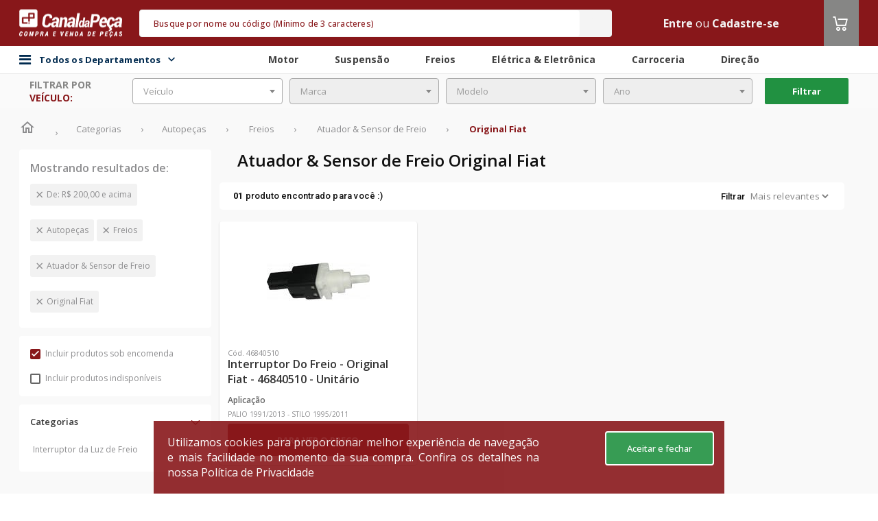

--- FILE ---
content_type: text/html; charset=utf-8
request_url: https://www.google.com/recaptcha/api2/aframe
body_size: 268
content:
<!DOCTYPE HTML><html><head><meta http-equiv="content-type" content="text/html; charset=UTF-8"></head><body><script nonce="7LndnIQLfW6mt9k06K5N0w">/** Anti-fraud and anti-abuse applications only. See google.com/recaptcha */ try{var clients={'sodar':'https://pagead2.googlesyndication.com/pagead/sodar?'};window.addEventListener("message",function(a){try{if(a.source===window.parent){var b=JSON.parse(a.data);var c=clients[b['id']];if(c){var d=document.createElement('img');d.src=c+b['params']+'&rc='+(localStorage.getItem("rc::a")?sessionStorage.getItem("rc::b"):"");window.document.body.appendChild(d);sessionStorage.setItem("rc::e",parseInt(sessionStorage.getItem("rc::e")||0)+1);localStorage.setItem("rc::h",'1769057312385');}}}catch(b){}});window.parent.postMessage("_grecaptcha_ready", "*");}catch(b){}</script></body></html>

--- FILE ---
content_type: text/plain
request_url: https://ip.cws.digital/
body_size: 11
content:
3.20.227.78